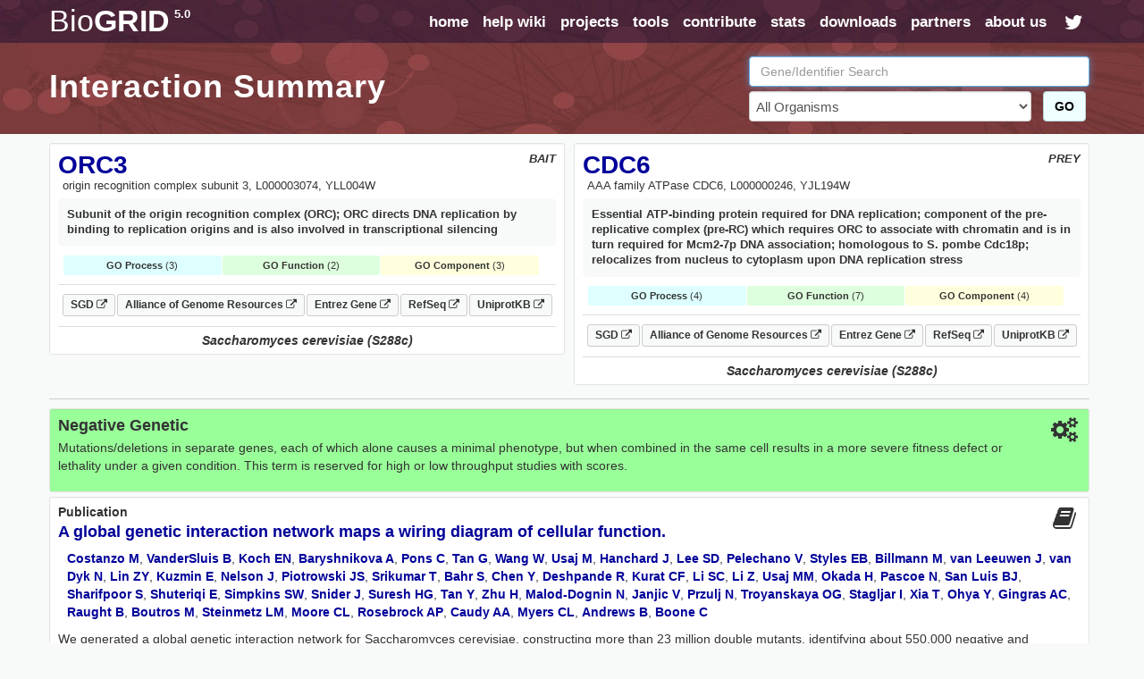

--- FILE ---
content_type: text/css
request_url: https://thebiogrid.org/css/mainstyles.css?v=5.0.251.1
body_size: 10321
content:
/*

Copyright (C) 2005 Mike Tyers, All Rights Reserved

This program is free software; you can redistribute it and/or
modify it under the terms of the GNU General Public License
as published by the Free Software Foundation; either version 2
of the License, or (at your option) any later version.

This program is distributed in the hope that it will be useful,
but WITHOUT ANY WARRANTY; without even the implied warranty of
MERCHANTABILITY or FITNESS FOR A PARTICULAR PURPOSE.  See the
GNU General Public License for more details.

You should have received a copy of the GNU General Public License
along with this program; if not, write to the Free Software
Foundation, Inc., 51 Franklin Street, Fifth Floor, Boston, MA  02110-1301, USA.

For more information on this software, contact support@thebiogrid.org

*/

/* RESET STYLES FOR CONSISTENCY ACROSS BROWSERS */
/* USING YAHOO RESET.CSS */

html{color:#000;background:#FFF;}
body,div,dl,dt,dd,ul,ol,li,h1,h2,h3,h4,h5,h6,pre,code,form,fieldset,legend,input,button,textarea,p,blockquote,th,td{margin:0;padding:0;}
table{border-collapse:collapse;border-spacing:0;}
fieldset,img{border:0;}
address,caption,cite,code,dfn,em,strong,th,var,optgroup{font-style:inherit;font-weight:inherit;}
del,ins{text-decoration:none;}li{list-style:none;}
caption,th{text-align:left;}
h1,h2,h3,h4,h5,h6{font-size:100%;font-weight:normal;}
q:before,q:after{content:'';}
abbr,acronym{border:0;font-variant:normal;}
sup{vertical-align:baseline;}
sub{vertical-align:baseline;}
legend{color:#000;}
input,button,textarea,select,optgroup,option{font-family:inherit;font-size:inherit;font-style:inherit;font-weight:inherit;}
input,button,textarea,select{*font-size:100%;}

/* BEGIN BIOGRID STYLES */

html{ 
	background-color: #f8faf9;
}

body {
	font-family: Arial, Helvetica, sans-serif;
	color: #333;
	text-align: center;
}

a { border: 0; }
img { border: 0; border-style: none; }
strong { font-weight: bold; }

/* WRAP - Overall Site Wrapping Container */

#wrap.main {
	background: transparent url( ../images/biogrid_main_background.png ) top left repeat-x;
}

#wrap.inside {
	background: transparent url( ../images/biogrid_inside_background.png ) top left repeat-x;
	width: 100%;
}

/* CONTENT - Fixed Width Site Content Container*/
	
#content {
	width: 1024px;
	height: 800px;
	margin: 0 auto;
}

/* BUTTONS */

.button-giant {
	-moz-border-radius: 10px;
	-webkit-border-radius: 10px;
	border-radius: 10px;
	text-align: center;
	text-transform: uppercase;
	font-size: 14px;
	font-weight: bold;
	width: 300px;
	background-color: #B9D7D9;
	padding: 10px;
	cursor: pointer;
}

.button-large {
	-moz-border-radius: 10px;
	-webkit-border-radius: 10px;
	border-radius: 10px;
	text-align: center;
	text-transform: uppercase;
	font-size: 14px;
	font-weight: bold;
	width: 200px;
	background-color: #B9D7D9;
	padding: 10px;
	cursor: pointer;
}

.buttonLink {
	color: #333;
	text-transform: none;
	text-decoration: none;
}

.button-small {
	-moz-border-radius: 10px;
	-webkit-border-radius: 10px;
	border-radius: 10px;
	text-align: center;
	text-transform: uppercase;
	font-size: 14px;
	font-weight: bold;
	width: 100px;
	background-color: #B9D7D9;
	padding: 10px;
	cursor: pointer;
}

.button-tiny {
	-moz-border-radius: 10px;
	-webkit-border-radius: 10px;
	border-radius: 5px;
	text-align: center;
	text-transform: uppercase;
	font-size: 14px;
	font-weight: bold;
	background-color: #B9D7D9;
	padding: 2px 5px;
	cursor: pointer;
}

.button-square {
	-moz-border-radius: 10px;
	-webkit-border-radius: 10px;
	border-radius: 10px;
	text-align: center;
	text-transform: uppercase;
	font-size: 14px;
	font-weight: bold;
	width: 50px;
	height: 32px;
	background-color: #B9D7D9;
	padding: 25px 10px 10px 10px;
	cursor: pointer;
}

.button-tall {
	-moz-border-radius: 10px;
	-webkit-border-radius: 10px;
	border-radius: 10px;
	text-align: center;
	text-transform: uppercase;
	font-size: 14px;
	font-weight: bold;
	width: 50px;
	height: 28px;
	background-color: #B9D7D9;
	padding: 32px 10px 10px 10px;
	cursor: pointer;
}

/* HEADER */

#header {
	width: 1024px;
	position: relative;
}

#header.main {
	height: 366px;
	background: transparent url( ../images/biogrid_main_headerbg.jpg ) top right no-repeat;
}

#header.inside {
	height: 150px;
	background: transparent url( ../images/biogrid_inside_headerbg.jpg ) top left no-repeat;
}

/* NAVBAR */

#header #navbar {
	height: 50px;
	text-align: left;
	padding-left: 5px;
	padding-right: 5px;
	position: relative;
}

#header #navbar #logo {
	color: #FFF;
	font-weight: bold;
	font-size: 2.4em;
}

#header #navbar sup {
	font-size: 0.5em;
	vertical-align: super;
	padding-left: 5px;
}

#header #navbar #logo a {
	color: #FFF;
	text-decoration: none;
}

#header #navbar #links {
	position: absolute;
	top: 14px;
	right: 0px;
}

#header #navbar #links li {
	float: left;
	font-weight: bold;
	margin-right: 15px;
	font-size: 1.05em;
}

#header #navbar #links li a,
#header #navbar #links li a:visited {
	color: #FFF;
	text-decoration: none;
}

#header #navbar #links li a:hover {
	color: #b9d7d9;
}

/* HEADER INSIDE TEXT */

#header #insidetext {
	background-color: transparent;
	position: absolute;
	top: 50px;
	left: 10px;
	width: 505px;
	text-align: left;
}

#header #insidetextfull {
	background-color: transparent;
	position: absolute;
	top: 50px;
	left: 10px;
	width: 1000px;
	text-align: left;
}

#header #insidetext h1,
#header #insidetextfull h1 {
	color: #FFF;
	font-size: 2.5em;
	font-weight: bold;
	letter-spacing: 1px;
	padding-top: 25px;
}


/* HEADER MAIN TEXT */

#header #buttonbox {
	position: absolute;
	bottom: 20px;
	left: 35px;
}

#header #maintext {
	background-color: transparent;
	position: absolute;
	height: 315px;
	top: 40px;
	left: 5px;
	width: 490px;
	text-align: left;
}

#header #maintext h1 {
	color: #FFF;
	font-size: 1.6em;
	font-weight: bold;
	letter-spacing: 1px;
	padding-top: 25px;
}

#header #maintext p {
	color: #FFF;
	font-size: 1.0em;
	letter-spacing: 1px;
	padding-left: 15px;
	margin-top: 10px;
	line-height: 20px;
}

#header #maintext .homeStat {
    color: #f4ee4e;
    font-weight: bold;
}

/* SEARCH BOX */

#header #searchbox {
	width: 462px;
	height: 300px;
	background: transparent url( ../images/biogrid_main_searchbox_bg.png ) top left no-repeat;
	position: absolute;
	right: 50px;
	top: 55px;
}

#header #searchbox #searchbox-content {
	margin-right: 10px;
}

#header #searchbox h2 {
	font-size: 1.8em;
	color: #FFF;
	font-weight: bold;
	margin-top: 15px;
}

#header #searchbox form {
	margin-top: 5px;
}

#header #searchbox #inputbox {
	background: #FFF;
	width: 393px;
	*width: 375px;
	height: 36px;
	margin-left: 33px;
	*margin-left: 10px;
	-moz-border-radius: 10px;
	-webkit-border-radius: 10px;
	border-radius: 10px;
}

#header #searchbox #textareaBox {
	background: #FFF;
	width: 375px;
	margin-left: 33px;
	*margin-left: 3px;
	padding: 10px;
	border-radius: 10px;
	-moz-border-radius: 10px;
	-webkit-border-radius: 10px;
}

#header #searchbox textarea {
	border: 0px;	
	outline: none;
	width: 370px;
	height: 66px;
	text-align: left;
	overflow: auto;
}

#header #searchbox #inputbox input {
	width: 370px;
	*width: 355px;
	font-size: 24px;
	margin-top: 4px;
	border: 0px solid #FFF;
	outline: 0px;
	*margin-left: 0px;
	color: #333;
}

#header #searchbox select {
	font-size: 20px;
	margin-top: 10px;
	padding: 5px;
	margin-left: 10px;
	background-color: #FFF;
	width: 400px;
}

#header #searchbox .searchButton {
	border: none;
	margin: 0 auto;
	margin-top: 10px;
	margin-left: 120px;
	cursor: pointer;
	text-align: center;
}

#header #searchbox #searchbox-buttons {
	margin-top: 15px;	
	margin-left: 10px;
}

#header #searchbox #searchbox-buttons img {
	padding-right: 5px;
}

.ie7smallbutton {
	*margin-left: 10px;
}

.ie7smallbutton-pushed {
	*margin-left: 10px;
	*margin-top: 12px;
}

#header #searchtabbox {
	height: 300px;
	width: 35px;
	margin-top: 22px;
	position: absolute;
	right: 20px;
}

#header #publicationSearch,
#header #chemicalSearch {
	display: none;
}

#header #searchtabbox .searchTab {
	cursor: pointer;
}

/* MAIN */

#main {
	width: 1010px;
	padding-left: 5px;
	padding-right: 5px;
	text-align: left;
	margin: 0 auto;
	margin-top: 10px;
	margin-bottom: 15px;
}

#main h3 {
	font-size: 1.15em;
	text-transform: uppercase;
	color: #333;
}

#main a.partners,
#main a.partners:visited {
	color: #7B3B3B;
	font-weight: bold;
	text-decoration: none;
}

#main a.partners:hover {
	color: #668284;
}

#main #topSplitBox {
	height: 305px;
}

#main #topSplitBox-Left {
	width: 530px;
	padding-right: 10px;
	border-right: 1px solid #CCC;
	height: 305px;
}

#main #topSplitBox-Left .interest-item {
	height: 117px;
	margin-top: 5px;
	margin-left: 5px;
	float: left;
	width: 240px;
	text-align: left;
	padding: 10px;
	cursor: pointer;
	border-radius: 10px;
	-moz-border-radius: 10px;
	-webkit-border-radius: 10px;
}

#main #topSplitBox-Left .interest-item .interest-headline {
	font-weight: bold;
	font-size: 1.00em;
	margin-top: 8px;
}

#main #topSplitBox-Left .interest-item img {
	margin-right: 10px;
}

#main #topSplitBox-Left .interest-item p {
	margin-top: 10px;
	font-size: 0.85em;
	color: #666;
}

#main #topSplitBox-Right {
	float: right;
	width: 450px;
	text-align: center;
}

#main #topSplitBox-Right img {
	margin-right: 5px;
	margin-top: 5px;
}

#main #topSplitBox-Right #partnerImages {
	margin-left: 8px;
}

/* NEWS BOX */

#main #newsbox {
	margin-top: 10px;
	border-top: 1px solid #CCC;
	margin-left: 10px;
	padding-top: 10px;
	text-align: left;
}

#main #newsbox .newsList {
	width: 595px;
}

#main #newsbox h4 {
	font-size: 0.9em;
	font-weight: bold;
	color: #333;
	text-transform: uppercase;
}

#main #newsbox .newspost {
	margin-top: 5px;
	-moz-border-radius: 10px;
	-webkit-border-radius: 10px;
	border-radius: 10px;
	padding: 10px;
	background-color: #FFF;
	border: 1px solid #DDD;
}

#main #newsbox ul {
	margin-top: 10px;
	margin-bottom: 5px;
	margin-left: 25px;
}

#main #newsbox ul li {
	margin-bottom: 5px;
	list-style: circle;
}

#main #newsbox .newspost a,
#main #newsbox .newspost a:visited {
	color: #7B3B3B;
	text-decoration: none;
	font-weight: bold;
}

#main #newsbox .newspost a:hover {
	color: #668284;
}

#main #newsbox .newspost .newspost-title {
	font-size: 1.1em;
	color: #333;
}

#main #newsbox .newspost .newspost-title a,
#main #newsbox .newspost .newspost-title a:visited {
	font-weight: normal;
	font-size: 1.1em;
	color: #333;
}

#main #newsbox .newspost .newspost-title a:hover {
	color: #7B3B3B;
}

#main #newsbox .newspost .newspost-body {
	margin-left: 5px;
	margin-top: 5px;
	margin-bottom: 5px;
	font-size: 0.9em;
	color: #666;
}

#main #newsbox .newspost .newspost-body p {
	margin-bottom: 10px;
}

#main #newsbox .newspost .newspost-details {
	margin-left: 5px;
	color: #999;
	font-size: 0.75em;
}

#main #newsbox .tweetBox {
	width: 400px; 
	float: right;
}

#main #newsbox .tweetBox .tweets {
	 border-left: 1px solid #dddddd; 
	 border-right: 1px solid #dddddd;
}

#main #newsbox .tweetBox a {
	font-weight: bold !important;
}

/* MAIN RESULTBOX */

#main #resultbox h3 {
	font-size: 1.4em;
	margin-bottom: 3px;
	margin-top: 10px;
	text-transform: none;
}

#main #resultbox h2 {
	font-size: 1.4em;
    margin-bottom: 10px;
    line-break: anywhere;
}

#main #resultbox ul {
	margin-left: 10px;
	margin-top: 10px;
	margin-bottom: 10px;
}

#main #resultbox ul li {
	list-style-type: circle;
	margin-left: 25px;
	margin-top: 5px;
}

#main #resultbox a,
#main #resultbox a:visited {
	color: #009;
	text-decoration: none;
	font-weight: bold;
}

#main #resultbox a:hover {
	color: #924646;
}

#main #resultbox .result-container {
	padding: 7px;
	margin-bottom: 5px;
	color: #333;
	border-radius: 10px;
	-moz-border-radius: 10px;
	-webkit-border-radius: 10px;
}

#main #resultbox .result-container .officialSymbol {
	font-size: 1.3em;
    font-weight: bold;
    line-height: 22px;
    line-break: anywhere;
}

#main #resultbox .result-container .definition {
	font-size: 0.9em;
    margin-left: 5px;
    margin-bottom: 5px;
    font-weight: normal;
}

#main #resultbox .result-container .journal {
	font-size: 1.0em;
	margin-left: 5px;
}

#main #resultbox .result-container .organism,
#main #resultbox .result-container .associations {
	font-size: 1.0em;
    margin-top: 1px;
    margin-bottom: 10px;
	font-weight: bold;
    margin-left: 5px;
}

#main #resultbox .result-container .organism {
	font-style: italic;
	text-align: right;
	font-size: 11px;
}

#main #resultbox .result-container .projectTagWrap .projectTag {
    font-weight: normal;
}

#main #resultbox .result-container .results-right .statBubble {
	border-radius: 5px;
	-moz-border-radius: 5px;
	-webkit-border-radius: 5px;
	padding: 2px;
	padding-left: 5px;
	font-size: 12px;
	margin-top: 1px;
}

#main #resultbox .result-container .results-right .interactorStat {
	background-color: #FCFCE1;
	color: #333;
}

#main #resultbox .result-container .results-right .interactionStat {
	background-color: #E1E1FC;
	color: #333;
}

#main #resultbox .result-container .results-right .chemStat {
	background-color: #d0fac5;
	color: #333;
}

#main #resultbox .result-container .results-right .ptmStat {
	background-color: #F5D7B8;
	color: #333;
}

#main #resultbox .result-container .results-right .complexStat {
	background-color: #FDCBD5;
	color: #333;
}


#main #resultbox .result-container .results-left {
	width: 73%;
	padding-right: 5px;
}

#main #resultbox .result-container .linkURL {
	display: none;
}

#main #resultbox .with-interactions {
	background-color: #EFF;
	cursor: pointer;
	border: 1px solid #DDD;
}

#main #resultbox .without-interactions {
	background-color: #EEE;
	cursor: pointer;
	border: 1px solid #DDD;
}

#main #resultbox .bottomlink {
	color: #333;
	text-decoration: none;
	font-weight: bold;
	cursor: pointer;
	background-color: #EEE;
	border: 1px solid #DDD;
}

/* NEWS */

#main .news-bubble h2 {
	font-size: 1.8em;
	font-weight: bold;
}

#main .news-bubble .news-body {
	font-size: 16px;
	padding: 10px;
	line-height: 22px;
}

#main .news-bubble .news-body p {
	margin-bottom: 10px;
}

#main .news-bubble .news-body a,
#main .news-bubble .news-body a:visited {
	color: #7B3B3B;
	text-decoration: none;
	font-weight: bold;
}

#main .news-bubble .news-body a:hover {
	color: #668284;
}

#main .news-bubble .news-body ul {
	margin-top: 10px;
	margin-bottom: 5px;
	margin-left: 25px;
}

#main .news-bubble .news-body ul li {
	margin-bottom: 5px;
	list-style: circle;
}

#main .news-bubble .news-details {
	font-size: 16px;
	color: #666;
}

/* DOWNLOAD */


#main .download-bubble .warning {
	color: #F00;
	font-weight: bold;
}

#main .download-bubble h1 {
	font-size: 16px;
	font-weight: bold;
}


#main #build-custom-download p {
	font-size: 14px;
	margin-bottom: 20px;
}

#main #build-custom-download a {
	text-decoration: none;
	font-weight: bold;
}

#main #build-custom-download img {
	margin-left: 20px;	
	width: 75px;
	height: 100px;
}

#main #build-custom-download .progressWrapper {
	width: 100%;
	text-align: center;
	margin-top: 20px;
	margin-bottom: 20px;
}

#main #build-custom-download .progressWrapper img {
	width: 150px; 
	height: 15px; 
	float: none;
	margin: 0px;
}

#main #build-custom-download #errorMsg {
	color: #F03;
	margin-top: 10px;
}

#main #build-custom-download .downloadError {
	margin-top: 10px;
	padding: 10px;
	-moz-border-radius: 10px;
	-webkit-border-radius: 10px;
	border-radius: 10px;
	border: 1px dotted #DDD;
	font-size: 18px;
}

#main #build-custom-download h2 {
	font-size: 1.3em;
	color: #3B404A;
	font-weight: bold;
	padding-top: 7px;
	padding-bottom: 3px;
}

#build-custom-download form {
	margin-top: 10px;
	padding: 0;
}

#build-custom-download form div { position: relative; }

#build-custom-download label {
	position: absolute;
	font: normal 1.2em Verdana, sans-serif; 
	top: 17px; 
	left: 10px;
	color:#909993;
}

#build-custom-download #custom_download_query {
	padding: 5px;
	padding-left: 10px;
	font: normal 1.2em Verdana, sans-serif;
	margin-top: 10px;
	width: 800px;
}

#build-custom-download #step-box {
	background-color: #EEE;
	-moz-border-radius: 10px;
	-webkit-border-radius: 10px;
	border-radius: 10px;
	padding: 10px;
	margin-top: 5px;
	border: 1px solid #DDD;
}

#build-custom-download .step-wrapper {
	-moz-border-radius: 10px;
	-webkit-border-radius: 10px;
	border-radius: 10px;
	padding: 5px 10px 10px;
	margin-top: 10px;
	margin-bottom: 15px;
	border: 1px dotted #DDD;
}

#main #build-custom-radio {
	font-size: 1.2em;
	color: #3B404A;
	padding-top: 3px;
	padding-bottom: 0px;
}

#main #build-custom-radio div {
	padding-top: 5px;
	padding-bottom: 0px;
}

#main #build-custom-download #buildButton {
	margin-top: 10px;
}

#main #build-custom-download select {
	font-size: 20px;
	margin-top: 10px;
	padding: 5px;
	margin-left: 10px;
}


#main #build-custom-download #errorbox { 
	margin-top: 50px; 
	font-size: 1.5em; 
	line-height: 24px; 
	text-align: left; 
	width: 300px; 
	display: none; 
	color: #F00; 
	margin-right: 10px; 
	padding: 5px; 
	border: 1px solid #F00; 
	float: right;	
}


/* STATIC DOWNLOAD FILES */

#main #download-static {
	background-color: #FFF;
	-moz-border-radius: 10px;
	-webkit-border-radius: 10px;
	border-radius: 10px;
	padding: 10px;
	margin-top: 5px;
	margin-bottom: 5px;
	border: 1px solid #DDD;
}



#main #build-custom-file #buildCustomSplitBox {
	margin-top: 5px;
}

#main #build-custom-file #buildCustomSplitBox-Left {
	text-align:right;
	width: 5%;
}


#main #build-custom-file #buildCustomSplitBox-Right {
	float: right;
	width: 94%;
}




#main #build-custom-file form {
	margin-top: 5px;
}

#main #build-custom-download #inputbox {
	background: transparent url( ../images/biogrid_main_searchbox_input_bg.png ) top center no-repeat;
	width: 393px;
	height: 36px;
	margin-left: 33px;
	margin-top: 10px;
}

#main #build-custom-file #inputbox input {
	width: 370px;
	font-size: 24px;
	margin-top: 4px;
	border: none;
	color: #333;
}




#main #build-custom-file #searchbox-buttons {
	margin-top: 15px;	
	margin-left: 10px;
}

#main #build-custom-file #searchbox-buttons img {
	padding-right: 5px;
}


/* INTERACTION SUMMARY */

#main #summary-header {
	overflow: hidden;
}

#main #summary-header h1 {
	font-size: 2.0em;
	font-weight: bold;
}

#main #summary-header h4 {
	font-size: 1.0em;
	font-weight: bold;
}

/* PROTEIN DETAILS */

#main #summary-header .interactor-details {
	width: 100%;
	padding-bottom: 5px;
}

#main #summary-header .interactor-details.marginRight {
	margin-right: 10px;
}

#main #summary-header #protein-details #organism,
#main #summary-header .interactor-details #organism {
    font-style: italic;
    font-size: 0.9em;
    text-align: right;
    font-weight: bold;
}

#main #summary-header #protein-details #aliases,
#main #summary-header .interactor-details #aliases {
	font-size: 0.9em;
	margin-left: 5px; 
}

#main #summary-header .interactor-details h1 a,
#main #summary-header .interactor-details h1 a:visited {
	color: #009;
	font-weight: bold;
	text-decoration: none;
	text-transform: none;
}

#main #summary-header .interactor-details h1 a:hover {
	color: #7b3b3b;
}

#main #summary-header #protein-details #definition,
#main #summary-header .interactor-details #definition {
	-moz-border-radius: 5px;
	-webkit-border-radius: 5px;
	border-radius: 5px;
	background-color: #f8faf9;
	padding: 10px;
	margin-top: 5px;
	font-size: 0.9em;
	font-weight: bold;
}

#main #summary-header #protein-details #genetags,
#main #summary-header .interactor-details #genetags {
	-moz-border-radius: 5px;
	-webkit-border-radius: 5px;
	border-radius: 5px;
	background-color: #f8faf9;
	padding: 5px;
	margin-top: 5px;
	font-size: 0.9em;
	font-weight: bold;
}

#main #summary-header #protein-details ul,
#main #summary-header .interactor-details ul {
	margin-left: 0px;
}

#main #summary-header #protein-details li,
#main #summary-header .interactor-details li {
	list-style: disc;
	margin-left: 20px;
}

#main #summary-header #protein-details #goTerms,
#main #summary-header .interactor-details #goTerms {
	margin-top: 10px;
	margin-left: 5px;
}

#main #summary-header #protein-details #goTerms .goComponentSummary,
#main #summary-header .interactor-details #goTerms .goComponentSummary {
	background-color: #FFD;
	cursor: pointer;
}
#main #summary-header #protein-details #goTerms .goProcessSummary,
#main #summary-header .interactor-details #goTerms .goProcessSummary {
	background-color: #DFF;
	cursor: pointer;
}
#main #summary-header #protein-details #goTerms .goFunctionSummary,
#main #summary-header .interactor-details #goTerms .goFunctionSummary {
	background-color: #DFD;
	cursor: pointer;
}
#main #summary-header #protein-details #goTerms .goNone,
#main #summary-header .interactor-details #goTerms .goNone {
	background-color: #EEE;
}

#main #summary-header #protein-details #goTerms .goComponentSummary,
#main #summary-header #protein-details #goTerms .goProcessSummary,
#main #summary-header #protein-details #goTerms .goFunctionSummary,
#main #summary-header #protein-details #goTerms .goNone,
#main #summary-header .interactor-details #goTerms .goComponentSummary,
#main #summary-header .interactor-details #goTerms .goProcessSummary,
#main #summary-header .interactor-details #goTerms .goFunctionSummary,
#main #summary-header .interactor-details #goTerms .goNone {
	padding: 3px;
	font-size: 0.8em;
	width: 33%;
    margin-left: 1px;
    display: inline-block;
	text-align: center;
	border-radius: 3px;
	-moz-border-radius: 3px;
	-webkit-border-radius: 3px;
}

#main #summary-header .interactor-details #goTerms .goComponentSummary,
#main #summary-header .interactor-details #goTerms .goProcessSummary,
#main #summary-header .interactor-details #goTerms .goFunctionSummary,
#main #summary-header .interactor-details #goTerms .goNone {
	width: 32%;
}

#main #summary-header #protein-details #goTerms .goSummaryBlock,
#main #summary-header .interactor-details #goTerms .goSummaryBlock {
	height: 22px;
	margin-bottom: 10px;
}

#main #summary-header #protein-details #goTerms .goTermsBlock,
#main #summary-header .interactor-details #goTerms .goTermsBlock {
	margin-top: 5px;
	text-align: justify;
}

#main #summary-header #protein-details #goTerms .goTermsBlock h3,
#main #summary-header .interactor-details #goTerms .goTermsBlock h3 {
	font-size: 14px;
	font-weight: bold;
}

#main #summary-header #protein-details #goTerms .goTermsBlock .goEvidence,
#main #summary-header .interactor-details #goTerms .goTermsBlock .goEvidence {
	font-size: 0.7em;
	font-weight: bold;
}

#main #summary-header #protein-details #goTerms .goTermsBlock a,
#main #summary-header #protein-details #goTerms .goTermsBlock a:visited,
#main #summary-header .interactor-details #goTerms .goTermsBlock a,
#main #summary-header .interactor-details #goTerms .goTermsBlock a:visited {
	color: #009;
	font-size: 12px;
	font-weight: bold;
	text-decoration: none;
	text-transform: capitalize;
}

#main #summary-header #protein-details #goTerms .goTermsBlock a:hover,
#main #summary-header .interactor-details #goTerms .goTermsBlock a:hover {
	color: #7b3b3b;
}

#main #summary-header #protein-details #goTerms .goComponentTerms,
#main #summary-header #protein-details #goTerms .goProcessTerms,
#main #summary-header #protein-details #goTerms .goFunctionTerms,
#main #summary-header .interactor-details #goTerms .goComponentTerms,
#main #summary-header .interactor-details #goTerms .goProcessTerms,
#main #summary-header .interactor-details #goTerms .goFunctionTerms {
	display: none;
	border-top: 1px solid #ddd;
	padding: 10px;
}

#main #summary-header #protein-details .organismBottom,
#main #summary-header .interactor-details .organismBottom {
	text-align: center;
	margin-top: 5px;
	font-style: italic;
	font-size: 14px;
	font-weight: bold;
}

#main #summary-header #protein-details #download {
    margin-top: 10px;
}

#main #summary-header #protein-details #download img {
	width: 15px;
	height: 15px;
	margin-right: 5px;
}

#main #summary-header #protein-details #geneID,
#main #summary-header #protein-details #organismID {
	display: none;
}

/* STAT DETAILS */

#main #summary-header #stat-details h3 {
	font-size: 14px;
	font-weight: bold;
	text-transform: none;
	margin-bottom: 3px;
}

#main #summary-header #stat-details h4 {
	font-size: 12px;
	font-weight: bold;
	text-transform: none;
	margin-top: 5px;
	margin-bottom: 5px;
}

#main #summary-header #stat-details #pubStats {
	font-size: 12px;
	margin-top: 0px;
}

#main #summary-header #stat-details .statisticRow {
	font-size: 12px;
	height: 20px;
	text-align: center;
	font-weight: bold;
	position: relative;
}

#main #summary-header #stat-details .colorFill {
	font-size: 12px;
	height: 20px;
	margin-right: auto;
}

#main #summary-header #stat-details .statDetails {
	position: absolute;
	top: 2px;
	left: 0px;
	width: 98%;
	padding-left: 4px;
}

#main #summary-header #stat-details #filterButton,
#main #summary-header #stat-details #viewerButton  {
	-moz-border-radius: 10px;
	-webkit-border-radius: 10px;
	border-radius: 10px;
	font-size: 11px;
	color: #333;
	font-weight: bold;
	cursor: pointer;
}

#main #summary-header #stat-details .noFilter {
	background-color: #EEE;
}

#main #summary-header #stat-details .activeFilter {
	background-color: #EFE;
}

#main #summary-header #stat-details #filterButton #filterInside {
	height: 100%;
	padding: 10px;
	margin-right: 10px;
	background: transparent url( '../images/icons/filters.png' ) center right no-repeat;
}

#main #summary-header #stat-details #viewerButton #filterInside {
	height: 100%;
	padding: 10px;
	margin-right: 10px;
	background: transparent url( '../images/icons/viewer.png' ) center right no-repeat;
}

/* FILTER LIST */

#filterList {
	text-align: left;
}

#filterList h2 {
	font-size: 24px;
	font-weight: bold;
}
	
#filterList p {
	font-size: 12px;
}

#filterList .filterOption {
	margin-top: 10px;
	-moz-border-radius: 10px;
	-webkit-border-radius: 10px;
	border-radius: 10px;
	background-color: #EEE;
	padding: 10px;
	margin-right: 10px;
}

#filterList h3 {
	font-size: 16px;
	font-weight: bold;
}

#filterList input {
	font-size: 14px;
	font-weight: bold;
	margin-left: 10px;
	padding: 3px;
}

#filterLink {
	text-decoration: none;		
}

/* INTERACTION-RESULTS */

#main #interaction-tabs {
	background-color: #7B3B3B;
	-moz-border-radius: 3px;
	-webkit-border-radius: 3px;
    border-radius: 3px;
}

#main #interaction-tabs ul {
    margin-bottom: 0px;
}

#main #interaction-tabs li {
    background-color: #EEE;
    display: inline-block;
    margin-left: 5px;
    margin-top: 3px; margin-bottom: 3px;
	font-size: 0.8em;
	padding: 5px;
	cursor: pointer;
	font-weight: bold;
	-moz-border-radius: 10px;
	-webkit-border-radius: 10px;
	border-radius: 10px;
}

#main #interaction-tabs li .stat {
    background-color: #333;
    color: #FFF;
    padding: 4px;
    font-weight: bold;
    -moz-border-radius: 50%;
	-webkit-border-radius: 50%;
	border-radius: 50%;
}

#main #interaction-tabs .header {
	float: left;
	color: #FFF;
	margin-top: 6px;
	font-weight: bold;
	font-size: 14px;
	margin-left: 5px;
}

#main #interaction-tabs .plainHeader {
    color: #FFF;
    font-weight: bold;
    font-size: 14px;
    padding: 5px;
}

#main #interaction-tabs .highlightTab,
#main #interaction-tabs .activeTab {
	background-color: #FFC;
}

#main #interaction-tabs .noClickTab {
	background-color: #FFC;
	cursor: auto;
}

#main #interaction-results #summary-toolbar {
	background-color: #EEE;
	margin: 0px 0px 0px 0px;
	padding: 5px;
	font-size: 14px;
}

#main #interaction-results #summary-subtoolbar {
	background-color: #EEE;
	margin: -3px 0px 0px 0px;
	padding: 5px;
	font-size: 14px;
}

#main #interaction-results #summary-toolbar #subtoolbar-right,
#main #interaction-results #summary-subtoolbar #subtoolbar-right {
	float: right;
}

#main #interaction-results #summary-smalltoolbar {
	background-color: #EEE;
	margin: 0px 0px 0px 0px;
	padding: 5px 5px 2px 5px;
	font-size: 14px;
}

#main #interaction-results #summary-toolbar a,
#main #interaction-results #summary-toolbar a:visited,
#main #interaction-results #summary-subtoolbar a,
#main #interaction-results #summary-subtoolbar a:visited {
	font-weight: bold;
	text-decoration: none;
	color: #009;
}

#main #interaction-results #summary-toolbar a:hover,
#main #interaction-results #summary-subtoolbar a:hover {
	color: #7B3B3B;
}

#main #interaction-results #summary-subtoolbar .activeSort {
	background-color: #ffc;
}

#main #interaction-results .pagination {
	margin-right: 5px;
	font-weight: bold;
}

#main .pagination .pageOn,
#main .pagination .pageOff {
	margin-right: 5px;
}

#main .pagination .pageOn {
	background-color: #FFF;
	border: 1px solid #7B3B3B;
	font-weight: bold;
} 

#main .pagination a,
#main .pagination a:visited {
	text-decoration: none;
	border: 1px solid transparent; 
}

#main .pagination a:hover {
	border: 1px solid #7B3B3B;
	background-color: #FFF;

}

#main #interaction-results h4 {
	font-size: 14px;	
}

#main #interaction-results h4 a {
	text-decoration: none;
	font-weight: bold;
	color: #03C;
}

#main #interaction-results h4 a:hover {
	color: #7B3B3B;
}

#main #interaction-results #summary-view {
	position: relative;
}

#main #interaction-results #summary-view .association,
#main #interaction-results #summary-view .associationSplit {	
	-moz-border-radius: 10px;
	-webkit-border-radius: 10px;
	border-radius: 10px;
	padding: 10px;
	margin-top: 3px;
	border: 1px solid #DDD; 
	cursor: pointer;
}

#main #interaction-results #summary-view .associationSplit {
	padding-right: 0px;
}

#main #interaction-results #summary-view .sameOrganism {
	background-color: #EFF;
}

#main #interaction-results #summary-view .differentOrganism {
	background-color: #FFFFEF;
}

#main #interaction-results #summary-view .chemical {
	background-color: #EEFFEE;
}

#main #interaction-results #summary-view .protein {
	background-color: #EFF;
}

#main #interaction-results #summary-view .proteinUnassigned {
	background-color: #FFFFEF;
}

#main #interaction-results #summary-view .associationSymbol {
    margin-right: 5px;
    font-size: 1.2em;
}

#main #interaction-results #summary-view .associationSymbol a,
#main #interaction-results #summary-view .associationSymbol a:visited {
	text-decoration: none;
    color: #009;
    font-weight: bold;
}

#main #interaction-results #summary-view .associationSymbol a:hover {
	color: #7B3B3B;
}

#main #interaction-results #summary-view .association h3,
#main #interaction-results #summary-view .associationSplit h3 {
	font-size: 16px;
	font-weight: bold;
}

#main #interaction-results #summary-view .associationSplit .associationLeft {
	width: 78%;
	padding-right: 5px;
}

#main #interaction-results #summary-view .associationSplit .associationRight {
	width: 20%;
	float: right;
}

#main #interaction-results #summary-view .associationSplit .associationRight .associationBubble {
	border-radius: 5px;
	-moz-border-radius: 5px;
	-webkit-border-radius: 5px;
	padding: 2px;
	padding-left: 5px;
	font-size: 12px;
	margin-top: 1px;
	font-weight: bold;
}

#main #interaction-results #summary-view .associationNames {
	height: 25px;
}

#main #interaction-results #summary-view .chemNames h3 {
	font-size: 14px;
	text-transform: none;
}

#main #interaction-results #summary-view .chemNames a,
#main #interaction-results #summary-view .chemNames a:visited {
	text-decoration: none;
	color: #009;
}

#main #interaction-results #summary-view .chemNames a:hover {
	color: #7B3B3B;
}

#main #interaction-results #summary-view .associationDesc,
#main #interaction-results #summary-view .associationOrganism {
	font-size: 12px;
	margin-bottom: 2px;
	margin-top: 1px;
}

#main #interaction-results #summary-view .associationAliases { 
	font-size: 13px;
	margin-top: 1px;
}

#main #interaction-results #summary-view .associationSummary {
	float: right;
	margin-left: 10px;
	text-align: center;
	cursor: pointer;
}

#main #interaction-results #summary-view .associationSummary .associationSummaryBox {
	padding: 5px;
	font-size: 14px;
	font-weight: bold;
	overflow: auto;
}

#main #interaction-results #summary-view .associationSummary .associationSummaryDetails {
	display: none;
}

#main #interaction-results #summary-view .associationSummary .detailsLink {
	margin-top: 7px;
	cursor: pointer;
	color: #00F;
	font-size: 10px;
}

#main #interaction-results #summary-view .association .resultTable {
	display: none;
	cursor: default !important;
}

#main #interaction-results .interactionTable {
    width: 100%;
    border-bottom: 1px solid #666;
}

#main #interaction-results .interactionTable thead {
	background-color: #333;
	color: #FFF;
	font-size: 10px;
    font-weight: bold;
    
}

#main #interaction-results .interactionTable thead th {
    padding: 5px;
    border: 1px solid #666;
}

#main #interaction-results .interactionTable tbody tr {
    border-top: 1px solid #666;
    border-left: 1px solid #666;
    border-right: 1px solid #666;
}

#main #interaction-results .interactionTable tbody tr.oddIntRow {
    background-color: #FCFCFC;
}

#main #interaction-results .interactionTable tbody tr.noSep {
	border-top: 0px;
}

#main #interaction-results .interactionTable tbody td {
	font-size: 12px;
	color: #333;
	padding-top: 5px;
	padding-bottom: 5px;
    padding-left: 5px;
    vertical-align: middle;
}

#main #interaction-results .interactionTable tbody td.summaryCol {
	font-size: 12px;
	color: #333;
	padding: 0px; 
	margin: 0px;
	text-align: center;
}

#main #interaction-results .interactionTable tbody td.topPad {
	padding-top: 10px;
}

#main #interaction-results .interactionTable tbody td.bottomPad {
	padding-bottom: 10px;
}

#main #interaction-results .interactionTable .additionalDetails { 
	cursor: pointer;
} 

#main #interaction-results .interactionTable tbody td.systemName {
	font-size: 12px;
	font-weight: bold;
}

#main #interaction-results .interactionTable tbody td .systemLink {
	color: #000;
	cursor: pointer;
    padding-top: 0px;
    display: inline-block;
}

#main #interaction-results .interactionTable tbody td .systemLink i {
    color: #00B;
}

#main #interaction-results .interactionTable tbody td a.geneLink {
    font-size: 1.2em;
}

.systemDesc {
	display: none;
}

#main #interaction-results #summary-view .additionalDetailInfo,
#main #interaction-results #summary-view .pubID,
#main #interaction-results .additionalDetailInfo,
#main #interaction-results .pubID {
	display: none;
}

#main #interaction-results #summary-view .chemicalNotes {
    cursor: pointer;
    font-size: 13px;
    height: 13px;

}

#main #interaction-results #summary-view .chemicalNotes .hiddenNote {
    display: none;
}

#main #interaction-results .interactionTable .pubLink,
#main #interaction-results .interactionTable .annotationLink {
	cursor: pointer;
}

#main #interaction-results .interactionTable a,
#main #interaction-results .interactionTable a:visited {
	text-decoration: none;
	color: #00F;
}

#main #interaction-results .interactionTable a:hover {
	color: #7B3B3B;
}

#main #interaction-results .interactionTable thead a {
	color: #FFF;
	text-decoration: underline;
}

#main #interaction-results .interactionTable thead a:hover {
	color: #FF6;
}

#main #interaction-results .systemBox {
	text-align: left;
    font-weight: bold;
}

/* GENETAGS */

.genetagWrap {
	overflow: hidden;
	clear: both;	
}

.genetag,
.genetagFormat {
	margin: 2px;
	font-size: 10px;
	font-weight: bold;	
	overflow: hidden;
	display: block;
	float: left;
	cursor: pointer;
	font-family: Verdana, Arial, sans-serif;
}

.genetagStyle1,
.genetagStyle3,
.genetagStyle4,
.genetagStyle5,
.genetagStyle6,
.genetagStyle7,
.genetagStyle8,
.genetagStyle9,
.genetagStyle10,
.genetagStyle11,
.genetagStyle12 { 
	border: 1px solid #CCC; 
	background-color: #69F; 
	font-size: 11px !important;
	font-weight: bold; 
	-moz-border-radius: 5px;
	-webkit-border-radius: 5px;
	border-radius: 5px;
	padding: 3px;
	color: #FFF; 
}

.genetagStyle2 { 
	border: 1px solid #CCC; 
	background-color: #603; 
	font-size: 11px !important; 
	-moz-border-radius: 5px;
	-webkit-border-radius: 5px;
	border-radius: 5px;
	padding: 3px;
	color: #FFF; 
}

/* FOOTER */

#footer {
	background-color: #7b3b3b;
	-moz-border-radius: 10px;
	-webkit-border-radius: 10px;
	border-radius: 10px;
	margin-bottom: 5px;
	text-align: center;
	padding: 10px;
	font-size: 0.9em;
	font-weight: bold;
	color: #FFF;
}

#footer a,
#footer a:visited {
	color: #b9d7d9;
	text-decoration: none;
}

#footer a:hover {
	color: #668284;
}

#footer-links {
	font-size: 12px;
	padding-bottom: 25px;
	text-align: center;
}

#footer-links a,
#footer-links a:visited {
	color: #7B3B3B;
	text-decoration: none;
	font-weight: bold;
}

#footer-links a:hover {
	color: #668284;
}

/* TOOLTIP TEXT */




/* HEADER BANNER */

.alert {
    padding: 15px;
    margin-bottom: 0px !important;
    border: 1px solid transparent;
    border-radius: 4px;
    text-align: center;
    font-size: 14px !important;
    line-height: 18px !important;
}
.alert h4 {
    margin-top: 0;
    color: inherit;
}
.alert .alert-link {
    font-weight: bold;
    text-decoration: none;
}
.alert > p,
.alert > ul {
    margin-bottom: 0;
}
.alert > p + p {
    margin-top: 5px;
}

.alert-warning {
    color: #000 !important;
    background-color: #f7dc48a6 !important;
    border-color: #010f064d !important;
}
.alert-warning hr {
    border-top-color: #f7e1b5;
}
.alert-warning .alert-link {
    color:rgb(10, 107, 172) !important;
}

.alert-warning .alert-link:hover {
    color: #F00 !important;
}

/* SEQUENCE SUMMARY */

#sequenceSummary { padding: 5px; }
#sequenceSummary h3 { padding-top: 5px; }
#sequenceSummary .subheadline { font-size: 12px; margin-left: 10px; font-style: italic; }

#sequenceAnnotation h3 { margin-left: 10px; margin-top: 10px; }
#sequenceAnnotation pre { font-size: 17px; letter-spacing: 2px; padding: 5px; color: #AAA; font-family: "Courier New", Courier, monospace; margin-bottom: 10px; }
#sequenceAnnotation .residueCount { display: inline-block; width: 45px; text-align: right; margin-right: 10px; }
#sequenceAnnotation #sequenceDetails { background-color: #EEE; padding: 10px; margin: 5px; font-size: 14px; -moz-border-radius: 10px; border-radius: 10px; }

/* PTMS */

.ptmSite { font-weight: bold; font-size: 20px; cursor: pointer; letter-spacing: 1px; }
.residueCount { color: #333; }

.phosphorylationTEXT, .dephosphorylationTEXT { color: #C00; }
.phosphorylationBG, .dephosphorylationBG { color: #FFF; background-color: #C00; }
.ubiquitinationTEXT, .deubiquitinationTEXT { color: #30A; }
.ubiquitinationBG, .deubiquitinationBG { color: #FFF; background-color: #30A; }
.neddylationTEXT, .deneddylationTEXT { color: #70b500; }
.neddylationBG, .deneddylationBG { color: #FFF; background-color: #70b500; }
.sumoylationTEXT, .desumoylationTEXT { color: #0079bf; }
.sumoylationBG, .desumoylationBG { color: #FFF; background-color: #0079bf; }
.ufmylationTEXT, .deufmylationTEXT { color: #ff78cb; }
.ufmylationBG, .deufmylationBG { color: #FFF; background-color: #ff78cb; }
.isg15ylationTEXT, .deisg15ylationTEXT { color: #00c2e0; }
.isg15ylationBG, .deisg15ylationBG { color: #FFF; background-color: #00c2e0; }
.isgylationTEXT, .deisgylationTEXT { color: #00c2e0; }
.isgylationBG, .deisgylationBG { color: #FFF; background-color: #00c2e0; }
.fat10ylationTEXT, .defat10ylationTEXT { color: #c377e0; }
.fat10ylationBG, .defat10ylationBG { color: #FFF; background-color: #c377e0;}
.ptmRoundedBubble { -moz-border-radius: 5px; border-radius: 5px; padding: 4px; font-weight: bold;}

.mergedPTM { color: rgb(238, 144, 2); }
.mergedPTMBG { background-color: rgb(238, 144, 2); color: #333; }
.highlightResidue { font-weight: bold; font-size: 14px; }
.locationInfo { font-weight: bold; font-size: 12px !important; }

.ptmTable { width: 100%; border: 1px solid #666;  }
.ptmTable thead { background-color: #333; color: #FFF; font-size: 10px; font-weight: bold;  }
.ptmTable thead th { padding: 5px; }
.ptmTable tbody tr { border-top: 1px solid #666; background-color: #FFF;  }
.ptmTable tbody td { font-size: 12px; color: #333; padding-left: 5px; }
.ptmTable tbody tr.alt { background-color: #EEE; }
.ptmTable .pubLink { cursor: pointer; }
.ptmTable a, .ptmTable a:visited { text-decoration: none; color: #00F; }
.ptmTable a:hover { color: #7B3B3B; }
.ptmTable thead a { color: #FFF; text-decoration: underline; }
.ptmTable thead a:hover { color: #FF6; }
.ptmDetailInfo { display: none; }
.ptmDetails { cursor: pointer; }
.ptmTable div { margin-bottom: 1px; }
.ptmTable .relationshipInfo { font-size: 12px; font-weight: bold; }
.ptmTable tbody tr.noSep { border-top: 0px; }
.ptmTable tbody td.topPad { padding-top: 10px; }
.ptmTable tbody td.bottomPad { padding-bottom: 10px; }

.ptmDetailBlock { padding: 5px; }
.ptmDetailBlockSpacing { margin-bottom: 5px; border-bottom: 1px solid #EEE; }
.ptmDetailBlock h2 { font-size: 18px; font-weight: bold; }
.ptmDetailBlock h3 { font-size: 14px; font-weight: bold; color: #333; margin-bottom: 3px; }
.ptmDetailBlock .popupPublicationBlock { padding: 5px; -moz-border-radius: 5px; border-radius: 5px; margin-top: 5px; color: #333; font-size: 12px; }
.ptmDetailBlock .popupPublicationBlock a, .ptmDetailBlock .popupPublicationBlock a:visited { text-decoration: none; color: #00F;  }
.ptmDetailBlock .popupPublicationBlock a:hover { color: #7B3B3B; }
.ptmDetailBlock .popupPublicationBlock ul { margin-left: 20px; }
.ptmDetailBlock .popupPublicationBlock ul li { list-style: inherit; background-color: transparent !important; padding: 0px !important; }

.genetagDetailBlock { padding: 5px; font-size: 14px; }
.genetagDetailBlockSpacing { margin-bottom: 5px; border-bottom: 1px solid #EEE; }
.genetagDetailBlock h2 { font-size: 16px; font-weight: bold; }
.genetagDetailBlock h3 { font-size: 14px; font-weight: bold; margin-bottom: 2px; margin-top: 5px; }
.genetagDetailBlock ul { margin-left: 20px; }
.genetagDetailBlock ul li { list-style: inherit; margin-top: 2px;}
.genetagDetailBlock a, .genetagDetailBlock a:visited { text-decoration: none; color: #00F;  }
.genetagDetailBlock a:hover { color: #7B3B3B; }
.genetagProjectInfo { margin-top: 10px; }

.ptmStatsWrap { margin-top: 2px; height: 25px; font-size: 11px; }
.actionStatsWrap { margin-top: 2px; height: 20px; }

/* VIEWER */

.viewerWrap { width: 100%; height: 2000px; }
.chemicalActionBG { color: #000; background-color: #C2EBFF; }

/* PROJECTS */
.comingSoonHeader { margin-bottom: 10px; font-weight: bold; font-size: 20px; color: rgb(0, 0, 0); }

/* UTILITY CLASSES */

.unbold { font-weight: normal; }
.bolden { font-weight: bold; }
.rightbar { padding-right: 15px; border-right: 1px solid #FFF; }
.smalltext { font-weight: bold; color: #FFF; font-size: 0.80em; }
.left { float: left; }
.right { float: right; }
.highlight { text-transform: uppercase; color: #924646; font-weight: bold; }
.highlight-nocaps { color: #924646; font-weight: bold; }
.collapsed { display: none; }
.centertext { text-align: center; }
.righttext { text-align: right; }
.fullwidth { width: 100%; }
.physical { background-color: #FC0 !important; }
.genetic { background-color: #9F9 !important; }
.chemical { background-color: #CCEEFF !important; }
.chemicalsummary { background-color: #C2EBFF; }
.chemicalRow { background-color: #FFE; }
.filtered { background-color: #EEE; }
.physical-ltp { background-color: #ffeb99 }
.genetic-ltp { background-color: #CFC; }
.bottomSpacer { margin-bottom: 10px; }
.hiddenDefinition { display: none; }
.filteredInfo {font-weight: bold; color: #7B3B3B; }
.warning {font-weight: bold; color: #F00; }
.highlightSort { background-color: #FF9; }
.officialSymbolHeader { font-weight: bold; margin-bottom: 5px; background-color: #000; color: #FFF; padding: 5px; }
.redBackground { background-color: #7b3b3b; }
.redIcon { color: #7b3b3b; }
.blueIcon { color: #b9d7d9; }
.clickableIcon { color: #33F; cursor: pointer; }
.clickableIcon:hover { color: #e57825 }
.hiddenAuthor { display: none; }
.hiddenAuthorsLink { cursor: pointer; }
.relationshipHeader { margin-top: 10px; margin-left: 0px !important; }

.participantCount { cursor: pointer; }
.participantBubble {
	background-color: #EEE;
	text-align: center;
	padding: 10px;
	border-radius: 10px;
	-moz-border-radius: 10px;
	-webkit-border-radius: 10px;
	margin-right: 10px;
	margin-left: 10px;
	margin-bottom: 10px;
	margin-top: 10px;
}

.complexTable tr { border-right: 1px solid #000; }

/* CLEAR FIX */

.clearfix:after {
    content: ".";
    display: block;
    clear: both;
    visibility: hidden;
    line-height: 0;
    height: 0;
}

.clearfix {
    display: inline-block;
}

html[xmlns] .clearfix {
    display: block;
}

* html .clearfix {
    height: 1%;
}

--- FILE ---
content_type: application/javascript
request_url: https://thebiogrid.org/javascript/results-functions.js?v=5.0.251.1
body_size: 7272
content:
/*

Copyright (C) 2005 Mike Tyers, All Rights Reserved

This program is free software; you can redistribute it and/or
modify it under the terms of the GNU General Public License
as published by the Free Software Foundation; either version 2
of the License, or (at your option) any later version.

This program is distributed in the hope that it will be useful,
but WITHOUT ANY WARRANTY; without even the implied warranty of
MERCHANTABILITY or FITNESS FOR A PARTICULAR PURPOSE.  See the
GNU General Public License for more details.

You should have received a copy of the GNU General Public License
along with this program; if not, write to the Free Software
Foundation, Inc., 51 Franklin Street, Fifth Floor, Boston, MA  02110-1301, USA.

For more information on this software, contact support@thebiogrid.org

*/

var currentStats = undefined;
var myChart = null;

$(document).ready( function( ) {
	
    setupAdditionalDetailTooltips( );
    setupHiddenNoteTooltips( );
	setupPublicationTooltips( );
	setupAssociationSummaryTooltips( );
	setupEvidenceCodeTooltips( );
    setupAnnotationDetailsTooltips( );
    setupChemicalAnnotationDetailsTooltips( );
	setupDetailsLinks( );
	setupHiddenAuthorsLink( );
	
	setupPTMDetailTooltips( );
	setupPTMSiteDetails( );
    setupGeneTagDetails( );
    setupStatSwitchLink( );
    initializeHiddenTextExpand();
	
	$("#download").click( processDownloadClick );
	
	$( ".viewTab" ).live( "click", function( ) {
											
		if( !$(this).hasClass( "activeTab" ) ) {
			var viewToShow = $(this).attr( "title" );
			var sortVal = $("#displaySort").val( );
			var destURL = $(this).attr( "data-destination" );
			ga( 'send', 'pageview', destURL );
            refreshView( viewToShow, 'interaction-body', 0, sortVal );
	
			$( ".viewTab" ).each( function( ) {
				$(this).removeClass( 'activeTab' );
			});
			
			$(this).addClass( 'activeTab' );	
		}
		
	});
	
	$( ".viewTab" ).live( "mouseover mouseout", function( event ) {
		if( event.type == 'mouseover' ) {
			$(this).addClass( 'highlightTab' );
		} else {
			$(this).removeClass( 'highlightTab' );
		}
	});
	
	$("#sequenceSelect").live( "change", function( ) {
		changeProtein( $("#sequenceSelect").val( ) );
	});
	
	$(".participantCount").live( "click", function( ) {
		var complexID = $(this).attr( "data-complex" );
		if( $("#" + complexID + "Complex").is( ":hidden" ) ) {
			$(this).find( "i" ).removeClass( "fa-angle-double-down" ).addClass( "fa-angle-double-up" );
		} else {
			$(this).find( "i" ).removeClass( "fa-angle-double-up" ).addClass( "fa-angle-double-down" );
		}
		
		$("#" + complexID + "Complex").slideToggle( );
	});
	
});

function loadInitialView( target ) {
    
	var viewToShow = $("#displayView").val( );
	var sortVal = $("#displaySort").val( );
	$("#" + viewToShow + "Tab").addClass( 'activeTab' )
	refreshView( viewToShow, target, 0, sortVal, changeSortBG );

}

function changeProtein( newProtein ) {

	$.ajax({
		url: '//' + location.host + '/scripts/changeProtein.php',
		data: {proteinID: newProtein},
		type: 'POST',
		dataType: 'text',
		beforeSend: function( ) {
			$("#sequenceAnnotation").html( "<img src='//" + location.host + "/images/ajax-loader.gif' alt='BioGRID Service Loading, Please Stand By...' />" );
		},
		success: function( msg ) {
			$("#sequenceAnnotation").html( msg );
		}
	});
	
}

function processDownloadClick( ) {
	
	if( $("#geneID").exists( ) ) {
		var geneID = $("#geneID").html( );
		window.location.href = "//" + location.host + "/downloadgenerator.php?geneID=" + geneID;
	} else if( $("#publicationID").exists( ) ) {
		var pubID = $("#publicationID").html( );
		window.location.href = "//" + location.host + "/downloadgenerator.php?publicationID=" + pubID;
	} else if( $("#chemID").exists() ) {
        var chemID = $("#chemID").html( );
		window.location.href = "//" + location.host + "/downloadgenerator.php?chemicalID=" + chemID;
    }

}

/**
 * Setup the statistics chart
 */ 
    
function buildStatsChart( chartData, colors ) {

    if( myChart != null ) {
        myChart.destroy( );
    }
    
    var uniqueColors = ['#dc143c','#0000ff','#7f007f','#8b4513','#228b22','#808000','#483d8b','#808080','#4682b4','#9acd32','#00008b','#ff4500','#ffa500','#ffff00','#7cfc00','#00fa9a','#8a2be2','#00ffff','#f4a460','#f08080','#da70d6','#ff00ff','#1e90ff','#add8e6','#ff1493','#7b68ee','#ffdab9','#8fbc8f','#b03060','#008b8b'];

    if( colors != undefined ) {
        uniqueColors = colors;
    }

    var ctx = document.getElementById("myChart");
    chartData = chartData;
    labels = [];
    data = [];
    
    for( var key in chartData ) {
        labels.push(key);
        data.push(chartData[key]);
    }
    
    myChart = new Chart(ctx, {
        type: 'doughnut',
        data: {
            labels: labels,
            datasets: [{
                data: data,
                backgroundColor: uniqueColors,
                borderColor: '#FFF',
                borderWidth: 2
            }]
        },
        options: {
            legend: {
                display: false,
                position: 'bottom',
                labels: {
                    fontSize: 12,
                    padding: 2
                }
            },
            responsive: true,
            maintainAspectRatio: false,
            tooltips: {
                backgroundColor: '#333333',
                callbacks: {
                    label: function( tooltipItem, data ) {
                        labelText = data['labels'][tooltipItem['index']]
                        return labelText;
                    }
                }
            }
        }
    });
    
    $("#chartLegend").html( myChart.generateLegend( ) );
}

function changeViewStats( format, version ) {

    var id = "";
    var type = "";
    
    if( $("#geneID").exists( ) ) {
        id = $("#geneID").html( );
        type = "protein";
	} else if( $("#publicationID").exists( ) ) {
        id = $("#publicationID").html( );
        type = "publication";
	} else if( $("#chemID").exists()) {
        id = $("#chemID").html();
        type = "chemical";
    }

    $.ajax({
        url: '//' + location.host + '/scripts/displayStatsAndFilters.php',
        data: { format: format, id: id, type: type, version: version },
        type: 'POST',
        dataType: 'json',
        beforeSend: function() {
            $("#statsAndFilters").html( "<img src='//" + location.host + "/images/ajax-loader.gif' alt='BioGRID Service Loading, Please Stand By...' />" );
        },
    }).done( function( data, textStatus, jqXHR ) {
        $("#statsAndFilters").html( data["DATA"]["BODY"] );
        buildStatsChart( data["DATA"]["CHART"], data["DATA"]["COLORS"] );
    }).fail( function( jqXHR, textStatus, errorThrown ) {
        $("#statsAndFilters").html( "Unable to Fetch Statistics" );
    });

}

function setupStatSwitchLink() {
    $( ".statSwitch" ).live( "click", function( e ) {
        var viewToShow = $("#displayView").val( );
        var version = $(this).data( 'version' );
        changeViewStats(viewToShow, version);
	});
}

function changeSort( script, target, colName ) {
	refreshView( script, target, 0, colName );
}

function changeSummarySort( script, target, colName ) {
	refreshView( script, target, 0, colName, changeSortBG );
}

function changeSortBG( sortCol ) {
	$(".sortOption").removeClass( 'activeSort' );
	
	if( $("#" + sortCol + "Sort").exists( ) && sortCol != ""  ) {
		$("#" + sortCol + "Sort").addClass( 'activeSort' );
		$("#displaySort").val( sortCol );
	} else {
		$(".sortDefault").addClass( 'activeSort' );
	}
}

function refreshView( script, target, pageID, sortColumn ) {
	
	$("#statsAndFilters").html( "<img src='//" + location.host + "/images/ajax-loader.gif' alt='BioGRID Service Loading, Please Stand By...' />" );
	$("#" + target).html( "<img src='//" + location.host + "/images/ajax-loader.gif' alt='BioGRID Service Loading, Please Stand By...' />" );
	$("#displayView").val( script );
	
	if( $("#geneID").exists( ) ) {
		
		$.ajax({
			url: '//' + location.host + '/views/' + script + "-view.php",
			data: {geneID: $("#geneID").html( ), page: pageID, sortcol: sortColumn },
			type: 'GET',
			dataType: 'text',
			success: function( msg ) {
				$("#" + target).html( msg );
		
				var dateVal = new Date( );
				dateVal.setTime( dateVal.getTime( ) + (3600*24*365*1000) );
				document.cookie = 'biogrid-view=' + script + '; expires=' + dateVal.toGMTString( ) + '; SameSite=strict; path=/'; 
				
				if( script == "protein" ) {
					$(".association:first").find( ".resultTable" ).slideToggle( );
				} else if( script == "chemical" ) {
                    var id = $("#geneID").html( );
                    initializeDataTable( "chemical", id, false, "chemical interactions", [[0,"asc"]], false, false, "protein" );
				} else if( script == "network" ) {
					$.getScript( '//' + location.host + '/javascript/network-onload.js' );
				} else if( script == "complex" ) {
                } else if( script == "table" ) {
                    var id = $("#geneID").html( );
                    initializeDataTable( "interaction", id, false, "interactions", [[0,"asc"]], false, false, "protein" );
				} else {
                    var id = $("#geneID").html( );
                    initializeDataTable( "interactor", id, true, "unique interactors", [[4,"desc"],[0, "asc"]], true, false, "protein" );
				}
				
				changeSortBG( sortColumn );
				
			}
		});
		
	} else if( $("#publicationID").exists( ) ) {
		
		$.ajax({
			url: '//' + location.host + '/views/' + script + "-view.php",
			data: {pubID: $("#publicationID").html( ), page: pageID, sortcol: sortColumn },
			type: 'GET',
			dataType: 'text',
			success: function( msg ) {
				$("#" + target).html( msg );
		
				var dateVal = new Date( );
				dateVal.setTime( dateVal.getTime( ) + (3600*24*365*1000) );
				document.cookie = 'biogrid-publication-view=' + script + '; expires=' + dateVal.toGMTString( ) + '; SameSite=strict; path=/'; 
				
				if( script == "chemical" ) {
                    var id = $("#publicationID").html( );
                    initializeDataTable( "chemical", id, true, "chemical interactions", [[0,"asc"]], false, false, "publication" );
				} else if( script == "protein" ) {
				} else if( script == "complex" ) {
				} else {
                    var id = $("#publicationID").html( );
                    initializeDataTable( "interaction", id, true, "interactions", [[0,"asc"]], false, false, "publication" );
				}
				
				changeSortBG( sortColumn );
				
			}
		});
	
    } else if( $("#chemID").exists( ) ) {
		
		$.ajax({
			url: '//' + location.host + '/views/' + script + "-view.php",
			data: {chemID: $("#chemID").html( ), page: pageID, sortcol: sortColumn },
			type: 'GET',
			dataType: 'text',
			success: function( msg ) {
				$("#" + target).html( msg );
		
				var dateVal = new Date( );
				dateVal.setTime( dateVal.getTime( ) + (3600*24*365*1000) );
				document.cookie = 'biogrid-view=' + script + '; expires=' + dateVal.toGMTString( ) + '; SameSite=strict; path=/'; 
				
				if( script == "chemical" ) {
                    var id = $("#chemID").html( );
                    initializeDataTable( "chemical", id, false, "chemical interactions", [[0,"asc"]], false, true, "chemical" );
				} else if( script == "network" ) {
					$.getScript( '//' + location.host + '/javascript/network-onload.js' );
				} else {
                    var id = $("#chemID").html( );
                    initializeDataTable( "interactor", id, true, "unique interactors", [[4,"desc"],[0, "asc"]], true, false, "chemical" );
				}
				
				changeSortBG( sortColumn );
				
			}
		});
		
	} 
    
    changeViewStats(script, undefined);
	
}

function setupFilterButtons( ) {
	$(".filterButton").click( function( ) { 
		var id = $(this).attr( "id" );
		var idInfo = id.split( "-" );
		
		$.ajax({
			url: '//' + location.host + '/scripts/setActiveFilter.php',
			data: {filterID: idInfo[1]},
			type: 'POST',
			dataType: 'text',
			success: function( msg ) {
				
				var viewToShow = $("#displayView").val( );
				var sortColumn = "";
				if( $("#sortColumn").length > 0 ) {
					sortColumn = $("#sortColumn").val( );
				}
				
				$.fn.fancybox.close( );
				refreshView( viewToShow, "interaction-body", "0", sortColumn );
				
			}
		});
		
	});
}

function setupDetailsLinks( ) {
	$( ".association" ).live( "click", function( ) {
		$(this).find( ".resultTable" ).slideToggle( );
	});
	
	$( ".association a" ).live( "click", function( e ) {
		e.stopPropagation( );
	});
	
	$( ".association .resultTable" ).live( "click", function( e ) {
		e.stopPropagation( );
	});
	
	$( ".association .genetag" ).live( "click", function( e ) {
		e.stopPropagation( );
	});
	
	$( ".associationSplit" ).live( "click", function( e ) {
		var destination = $(this).attr("data-link");
		window.location.href = destination;
	});
	
	$( ".associationSplit .genetag" ).live( "click", function( e ) {
		e.stopPropagation( );
	});
}

function setupPublicationTooltips( ) {
	
	$(".pubLink").live( "mouseover", function( ) {
		
		var idInfo = $(this).parent( ).attr( "id" );
		
		$(this).qtip({
			content: {
				text: 'Loading Publication Details...',
				ajax: {
					url: '//' + location.host + '/scripts/displayPublicationDetails.php',
					type: 'POST',
					data: ({ pubID: idInfo }),
					dataType: 'text',
					once: true
				}
			},
			position: {
				my: 'bottom center',
				at: 'top center',
				adjust: {
					method: 'flip flip'
				}, 
				effect: false,
				viewport: $(window)
			},
			style: {
				classes: 'qtip-bootstrap',
				width: 650
			},
			show: {
				ready: true,
				solo: true,
				delay: 500,
				event: 'mouseover',
			},
			hide: {
				delay: 500,
				fixed: true
			}
		});
	});
}


function setupAdditionalDetailTooltips( ) {
	
	$(".additionalDetails").live( "mouseover", function( ) {
		
		var addInfo = $(this).find( ".additionalDetailInfo" );
		var idInfo = addInfo.html( );
		var type = addInfo.attr( "data-type" );
		
		typeVal = "interaction";
		if( type == "complex" ) {
			typeVal = "complex";
		}
		
		$(this).qtip({
			content: {
				text: 'Loading Additional Details...',
				ajax: {
					url: '//' + location.host + '/scripts/displayAdditionalDetails.php',
					type: 'POST',
					data: ({ "ids": idInfo, "type" : typeVal }),
					dataType: 'text',
					once: true
				}
			},
			position: {
				my: 'bottom right',
				at: 'top center',
				adjust: {
					method: 'flip flip'
				}, 
				effect: false,
				viewport: $(window)
			},
			style: {
				classes: 'qtip-bootstrap',
				width: 400
			},
			show: {
				ready: true,
				solo: true,
				event: 'click'
			},
			hide: {
				delay: 500,
				fixed: true
			}
		});
	});
	
}

function setupPTMDetailTooltips( ) {
	
	$(".ptmDetails").live( "click", function( ) {
		
		var detailInfo = $(this).find( ".ptmDetailInfo" ).html( );
		
		$(this).qtip({
			content: {
				text: 'Loading Additional Details...',
				ajax: {
					url: '//' + location.host + '/scripts/displayPTMDetails.php',
					type: 'POST',
					data: ({ info: detailInfo }),
					dataType: 'text',
					once: true
				}
			},
			position: {
				my: 'bottom right',
				at: 'top center',
				adjust: {
					method: 'flip flip'
				}, 
				effect: false,
				viewport: $(window)
			},
			style: {
				classes: 'qtip-bootstrap',
				width: 400
			},
			show: {
				ready: true,
				solo: true,
				event: 'click'
			},
			hide: {
				delay: 500,
				fixed: true
			}
		});
	});
	
}

function setupGeneTagDetails( ) {
	
	$(".genetag").live( "click", function( ) {
		
		var idInfo = $(this).attr( "id" );
		
		$(this).qtip({
			content: {
				text: 'Loading Genetag Details...',
				ajax: {
					url: '//' + location.host + '/scripts/displayGenetagDetails.php',
					type: 'POST',
					data: { id: idInfo, showProject: "true" },
					dataType: 'text',
					once: true
				}
			},
			position: {
				my: 'bottom center',
				at: 'top center',
				adjust: {
					method: 'flip flip'
				}, 
				effect: false,
				viewport: $(window)
			},
			style: {
				classes: 'qtip-bootstrap',
				width: 350
			},
			show: {
				ready: true,
				solo: true,
				event: 'click'
			},
			hide: {
				delay: 500,
				fixed: true
			}
		});
	});
	
	$(".genetagFormat").live( "click", function( ) {
		
		var idInfo = $(this).attr( "id" );
		var toChange = $(this).parent( ).parent( ).find( '.genetagDetailBox' );
		
		$.ajax ({
			url: '//' + location.host + '/scripts/displayGenetagDetails.php',
			type: 'POST',
			data: { id: idInfo },
			dataType: 'text',
			beforeSend: function( ) {
				toChange.html( "" );
			},
			success: function( msg ) {
				toChange.html( "<hr />" + msg );	
			}
		});
		
	});
		
	
}

function setupPTMSiteDetails( ) {
	
	$(".ptmSite").live( "click", function( ) {
		
		var siteLoc = $(this).attr( "data-siteloc" );
		var residue = $(this).html( );
		
		var ptmInfo = { };
		var modName = "";
		
		$(".row-" + siteLoc).each( function( ) {
			
			if( $(this).is( ".row-" + siteLoc + "-primary" ) ) {
				mod = $(this).find( ".ptmName" );
				modName = mod.attr( "data-name" );
				ptmInfo[modName] = { "BUBBLE" : mod.parent( ).html( ), "PUBS" : [], "RELS" : [] };
			}
			
			var pub = $(this).find( ".pubLink" );
			var pubLink = pub.attr( "href" );
			var pubAuthor = pub.html( );
			ptmInfo[modName]["PUBS"].push( pubAuthor + "|" + pubLink );
			
			var rels = $(this).find( ".ptmDetailInfo" ).html( );
			if( rels ) {
				ptmInfo[modName]["RELS"].push( rels );
			}
			
		});
		
		$(this).qtip({
			content: {
				text: 'Loading PTM Details...',
				ajax: {
					url: '//' + location.host + '/scripts/displayPTMSiteInfo.php',
					type: 'POST',
					data: { "details" : ptmInfo, "location" : siteLoc, "residue" : residue },
					dataType: 'text',
					once: true
				}
			},
			position: {
				my: 'bottom center',
				at: 'top center',
				adjust: {
					method: 'flip flip'
				}, 
				effect: false,
				viewport: $(window)
			},
			style: {
				classes: 'qtip-bootstrap',
				width: 300
			},
			show: {
				ready: true,
				solo: true,
				event: 'click'
			},
			hide: {
				delay: 500,
				fixed: true
			}
		});
	});
	
}

function setupAnnotationDetailsTooltips( ) {
	
	$(".annotationLink").live( "mouseover", function( ) {
		
		var idInfo = $(this).attr( "id" );
		
		$(this).qtip({
			content: {
				text: 'Loading Annotation...',
				ajax: {
					url: '//' + location.host + '/scripts/displayGeneAnnotation.php',
					type: 'POST',
					data: { id: idInfo },
					dataType: 'text',
					once: true
				}
			},
			position: {
				my: 'bottom left',
				at: 'top right',
				adjust: {
					method: 'flip flip'
				}, 
				effect: false,
				viewport: $(window)
			},
			style: {
				classes: 'qtip-bootstrap',
				width: 600
			},
			show: {
				ready: true,
				solo: true,
				event: 'mouseover'
			},
			hide: {
				delay: 500,
				fixed: true
			}
		});
	});
}

function setupChemicalAnnotationDetailsTooltips( ) {
	
	$(".chemicalLink").live( "mouseover", function( ) {
		
		var idInfo = $(this).attr( "id" );
		
		$(this).qtip({
			content: {
				text: 'Loading Annotation...',
				ajax: {
					url: '//' + location.host + '/scripts/displayChemicalAnnotation.php',
					type: 'POST',
					data: { id: idInfo },
					dataType: 'text',
					once: true
				}
			},
			position: {
				my: 'bottom left',
				at: 'top right',
				adjust: {
					method: 'flip flip'
				}, 
				effect: false,
				viewport: $(window)
			},
			style: {
				classes: 'qtip-bootstrap',
				width: 600
			},
			show: {
				ready: true,
				solo: true,
				event: 'mouseover'
			},
			hide: {
				delay: 500,
				fixed: true
			}
		});
	});
}

function setupAssociationSummaryTooltips( ) {
	
	$(".associationSummaryBox").live( "mouseover", function( ) {
		
		$(this).qtip({
			content: {
				text: function() {
                    var proteinLTPCount = $(this).data( "protein-ltp" );
                    var proteinHTPCount = $(this).data( "protein-htp" );
                    var geneticLTPCount = $(this).data( "genetic-ltp" );
                    var geneticHTPCount = $(this).data( "genetic-htp" );
                    var chemCount = $(this).data("chemical");

                    if( proteinLTPCount > 0 || proteinHTPCount > 0 || geneticLTPCount > 0 || geneticHTPCount > 0 || chemCount > 0 ) {
                        var returnResult = "<div class='tooltipText'><div class='tooltipTextBox'><h4>Interactor Statistics Summary</h4><ul class='associationSummaryDetails'>";
                        if (proteinHTPCount > 0) {
                            returnResult = returnResult + "<li><strong>Physical Interactions (Non-Redundant, High Throughput)</strong>: <span class='highlight'>" + proteinHTPCount + "</span></li>";
                        }

                        if (proteinLTPCount > 0) {
                            returnResult = returnResult + "<li><strong>Physical Interactions (Non-Redundant, Low Throughput)</strong>: <span class='highlight'>" + proteinLTPCount + "</span></li>";
                        }

                        if (geneticHTPCount > 0) {
                            returnResult = returnResult + "<li><strong>Genetic Interactions (Non-Redundant, High Throughput)</strong>: <span class='highlight'>" + geneticHTPCount + "</span></li>";
                        }

                        if (geneticLTPCount > 0) {
                            returnResult = returnResult + "<li><strong>Genetic Interactions (Non-Redundant, Low Throughput)</strong>: <span class='highlight'>" + geneticLTPCount + "</span></li>";
                        }

                        if (chemCount > 0) {
                            returnResult = returnResult + "<li><strong>Chemical Interactions (Non-Redudant)</strong>: <span class='highlight'>" + chemCount + "</span></li>";
                        }

                        returnResult = returnResult + "</ul><div class='text-center'>[click for more details]</div></div></div>";
                        return returnResult;
                    } else {
                        var returnResult = "<div class='tooltipText'><div class='tooltipTextBox'><h4>Post-Translational Modification Summary</h4>";
                        returnResult = returnResult + "<div class='text-center'>[click to expand/collapse]</div></div></div>";
                        return returnResult;
                    }
                    
                }
			},
			position: {
				my: 'bottom right',
				at: 'top center',
				adjust: {
					method: 'flip flip'
				}, 
				effect: false,
				viewport: $(window)
			},
			style: {
				classes: 'qtip-bootstrap',
				width: 500
			},
			show: {
				ready: true,
				solo: true,
				event: 'mouseover'
			},
			hide: {
				delay: 0,
				fixed: false
			}
		});
	});
}

function setupEvidenceCodeTooltips( ) {
	
	$(".systemLink").live( "mouseover", function( ) {
		
		$(this).qtip({
			content: {
				text: $(this).parent( ).parent( ).find(".systemDesc").html( ),
			},
			position: {
				my: 'bottom left',
				at: 'top right',
				adjust: {
					method: 'flip flip'
				}, 
				effect: false,
				viewport: $(window)
			},
			style: {
				classes: 'qtip-bootstrap',
				width: 400
			},
			show: {
				ready: true,
				solo: true,
				event: 'click'
			},
			hide: {
				delay: 500,
				fixed: true
			}
		});
	});

}

function setupHiddenAuthorsLink( ) {
	$(".hiddenAuthorsLink").live( "click", function( ) {
		var link = $(this)
		var icon = $(this).find( "i" );
		var row = $(this).attr( "data-row" );
		
		var changeIcon = function( ) {
			return icon.removeClass( "fa-angle-double-down" ).addClass( "fa-spin fa-spinner" ).delay(50);
		};
		
		$.when( 
			changeIcon( )
		).done( function( ) {
			$("." + row).find( ".hiddenAuthor" ).slideDown( );
			link.parent( ).hide( );
		});
	});
}

function expandAll( type ) {
	
	if( "complex" == type ) {
		$(".participantBubble").slideDown( );
	} else if( "interactors" == type ) {
		$(".resultTable").slideDown( );
	}
	
	$("#expandAllLink").hide( );
	$("#collapseAllLink").show( );
	
}

function collapseAll( type ) {
	
	if( "complex" == type ) {
		$(".participantBubble").slideUp( );
	} else if( "interactors" == type ) {
		$(".resultTable").slideUp( );
	}
	
	$("#collapseAllLink").hide( );
	$("#expandAllLink").show( );
	
}

function setupHiddenNoteTooltips( ) {
	
	$(".chemicalNotes").live( "mouseover", function( ) {
		
		var addInfo = $(this).find( ".hiddenNote" );
		var noteText = addInfo.html( );
		
		$(this).qtip({
			content: {
				text: function( ) {
                    return "<div class='tooltipText'><div class='tooltipTextBox'><div class='tooltipTitle'>Additional Notes <i class='fa fa-file-text-o fa-sm'></i></div><p><ul><li>" + noteText + "</li></ul></p></div></div>";
                }
			},
			position: {
				my: 'bottom right',
				at: 'top center',
				adjust: {
					method: 'flip flip'
				}, 
				effect: false,
				viewport: $(window)
			},
			style: {
				classes: 'qtip-bootstrap',
				width: 400
			},
			show: {
				ready: true,
				solo: true,
				event: 'click'
			},
			hide: {
				delay: 500,
				fixed: true
			}
		});
    });
	
}

function fetchSummaryTable( id, type, div ) {
    
    var parentID = "";
    if( $("#chemID").exists( ) ) {
        parentID = $("#chemID").html( );
        type = "chemical_reverse";
    } else {
        parentID = $("#geneID").html( );
    }
    
    $.ajax ({
        url: '//' + location.host + '/scripts/displaySummaryTable.php',
        type: 'POST',
        data: { id: id, type: type, parent: parentID },
        dataType: 'text',
        beforeSend: function( ) {
            div.html("<img src='//" + location.host + "/images/ajax-loader.gif' alt='BioGRID Service Loading, Please Stand By...' />");
        },
        success: function( msg ) {
            div.html( msg );	
        },
        error: function( ) {
            div.html( "Unable to Load Summary Table, please try again later..." );
        }
    });

    return div;
}

function setupExpandRow( datatable ) {
	
	datatable.on( "click", ".expandRow", function( ) {		
        var id = $(this).data('id');
        var type = $(this).data('type');
        var tr = $(this).closest('tr');
        var row = datatable.row( tr );

        if (row.child.isShown()) {
            row.child.hide();
            tr.removeClass('shown');   
            //expandRowIcon.removeClass('fa-caret-up').addClass('fa-caret-down');
        } else {
            if (row.child() === undefined) {
                var div = $('<div class="summaryWrap" />');
                row.child( fetchSummaryTable(id, type, div) ).show();
            } else {
                row.child.show();
            }

            tr.addClass('shown');
            //expandRowIcon.removeClass('fa-caret-down').addClass('fa-caret-up');
        }

    });
	
}

/**
 * Initialize the abilitty expand long text
 */
function initializeHiddenTextExpand( ) {	
    $(".showTextLong").live( "click", function( ) {
        $(this).parent( ).hide( );
        $(this).parent( ).parent( ).find( ".textLong" ).show( );
    });
}

function initializeDataTable( type, id, is_full = false, dataTypeText = "interactions", sortDetails=[], has_expand = false, is_reverse = false, source_type = "protein" ) {
    var orgID = $("#organismID").html( );

    if (orgID === undefined ) {
        orgID = 0;
    }

    $(".datatableBlock").biolimsDataTableBlock({ 
        order: sortDetails, 
        pageLength: 300,
        colTool: "serverSideHeader", 
        rowTool: "serverSideRows", 
        hasToolbar: false,
        hasAdvanced: true,
        serverSide: true,
        dataTypeText: dataTypeText,
        addonParams: { "type" : type, "id" : id, "is_full": is_full, "orgID": orgID, "is_reverse": is_reverse, "source_type": source_type },
        hasHeaderCheck: false,
        optionsCallback: function( datatable ) {
            setupExpandRow( datatable );
        }
    });
}

jQuery.fn.exists = function( ) { return jQuery(this).length > 0; }